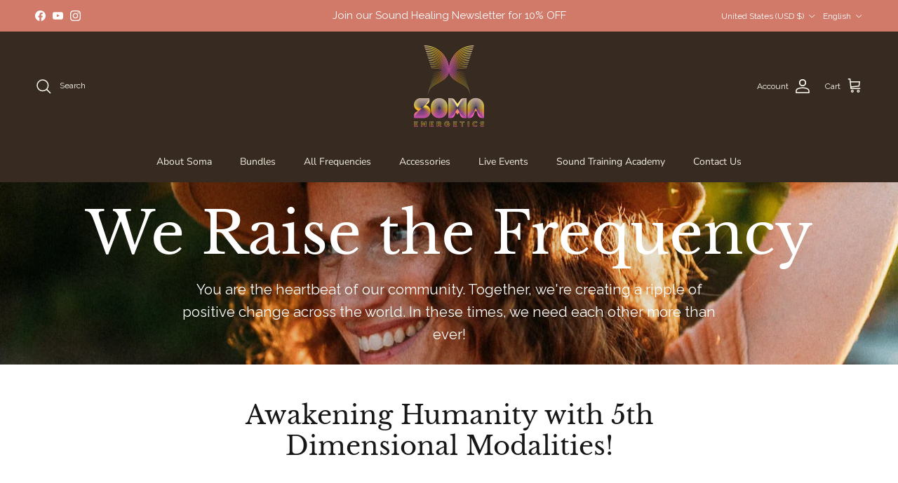

--- FILE ---
content_type: text/html; charset=utf-8
request_url: https://somaenergetics.com/web-pixels@fcfee988w5aeb613cpc8e4bc33m6693e112/custom/web-pixel-38043897@1/sandbox/modern/pages/awakening-humanity-with-5th-dimensional-modalities
body_size: -9
content:
<!DOCTYPE html>
<html>
  <head>
    <meta charset="utf-8">
    <title>Web Pixels Manager Sandbox</title>
    <script src="https://somaenergetics.com/cdn/wpm/sfcfee988w5aeb613cpc8e4bc33m6693e112m.js"></script>

    <script type="text/javascript">
  (function(shopify) {shopify.extend('WebPixel::Render', function(api) {
var analytics=api.analytics,browser=api.browser,init=api.init;
const script = document.createElement("script");
script.setAttribute("src", "https://www.googletagmanager.com/gtag/js?id=AW-1060162029");
script.setAttribute("async", "");
document.head.appendChild(script);

window.dataLayer = window.dataLayer || [];
function gtag(){dataLayer.push(arguments);}
gtag('js', new Date());
gtag('config', 'AW-1060162029', {'send_page_view': false});

const id = [];
for (var line_item in order.line_items)  
  id.push('shopify_US_{{ line_item.product.id }}_{{ line_item.variant.id }}');
{ endfor }
const google_tag_params = {
  ecomm_prodid: id,
  ecomm_pagetype: 'purchase',
  ecomm_totalvalue: parseFloat('{{ subtotal_price | money_without_currency | remove: ","}}')
};

analytics.subscribe("page_viewed", async (event) => {
gtag('event', 'page_view', {
  'send_to': 'AW-1060162029',
  'ecomm_prodid': google_tag_params.ecomm_prodid,
  'ecomm_pagetype': google_tag_params.ecomm_pagetype,
  'ecomm_totalvalue': google_tag_params.ecomm_totalvalue
});
});
});})(self.webPixelsManager.createShopifyExtend('38043897', 'custom'));

</script>

  </head>
  <body></body>
</html>


--- FILE ---
content_type: text/html; charset=utf-8
request_url: https://somaenergetics.com/tools/tabarnapp-ad/v1_1/default,dealIds/smart_cart_liquid.ejs?USD12345905&tabarnapp
body_size: -402
content:

{
"isStaffMember":false,
"now": "2026-01-21 07:58",
"prod_extra":{"0":{}
},
"prod_col": {"0":[]
  },"has_carthook":false,"currency":"USD","money_format":"\u003cspan class=money\u003e${{amount}}\u003c\/span\u003e","money_with_currency_format":"\u003cspan class=money\u003e${{amount}} USD\u003c\/span\u003e","cbt":"default,dealIds"
}


--- FILE ---
content_type: text/javascript; charset=utf-8
request_url: https://somaenergetics.com/web-pixels@fcfee988w5aeb613cpc8e4bc33m6693e112/web-pixel-1344602361@22e92c2ad45662f435e4801458fb78cc/sandbox/worker.modern.js
body_size: -661
content:
importScripts('https://somaenergetics.com/cdn/wpm/sfcfee988w5aeb613cpc8e4bc33m6693e112m.js');
globalThis.shopify = self.webPixelsManager.createShopifyExtend('1344602361', 'APP');
importScripts('/web-pixels/strict/app/web-pixel-1344602361@22e92c2ad45662f435e4801458fb78cc.js');


--- FILE ---
content_type: text/javascript; charset=utf-8
request_url: https://somaenergetics.com/web-pixels@fcfee988w5aeb613cpc8e4bc33m6693e112/web-pixel-764641529@6fdb3519d0fec7cd03f9f2580a9adc1b/sandbox/worker.modern.js
body_size: -685
content:
importScripts('https://somaenergetics.com/cdn/wpm/sfcfee988w5aeb613cpc8e4bc33m6693e112m.js');
globalThis.shopify = self.webPixelsManager.createShopifyExtend('764641529', 'APP');
importScripts('/web-pixels/strict/app/web-pixel-764641529@6fdb3519d0fec7cd03f9f2580a9adc1b.js');


--- FILE ---
content_type: text/javascript; charset=utf-8
request_url: https://somaenergetics.com/cart.js
body_size: -274
content:
{"token":"hWN7re2PVh1U6D5b0Xy7kjZJ?key=984fc8f3097adeede88417f9e0acbf07","note":"","attributes":{},"original_total_price":0,"total_price":0,"total_discount":0,"total_weight":0.0,"item_count":0,"items":[],"requires_shipping":false,"currency":"USD","items_subtotal_price":0,"cart_level_discount_applications":[],"discount_codes":[]}

--- FILE ---
content_type: text/javascript; charset=utf-8
request_url: https://somaenergetics.com/cart/update.js?_tbn_ignored&tabarnapp
body_size: 416
content:
{"token":"hWN7re2PVh1U6D5b0Xy7kjZJ?key=984fc8f3097adeede88417f9e0acbf07","note":null,"attributes":{},"original_total_price":0,"total_price":0,"total_discount":0,"total_weight":0.0,"item_count":0,"items":[],"requires_shipping":false,"currency":"USD","items_subtotal_price":0,"cart_level_discount_applications":[],"discount_codes":[],"items_changelog":{"added":[]}}

--- FILE ---
content_type: text/javascript; charset=utf-8
request_url: https://somaenergetics.com/web-pixels@fcfee988w5aeb613cpc8e4bc33m6693e112/web-pixel-1710751993@524f6c1ee37bacdca7657a665bdca589/sandbox/worker.modern.js
body_size: -507
content:
importScripts('https://somaenergetics.com/cdn/wpm/sfcfee988w5aeb613cpc8e4bc33m6693e112m.js');
globalThis.shopify = self.webPixelsManager.createShopifyExtend('1710751993', 'APP');
importScripts('/web-pixels/strict/app/web-pixel-1710751993@524f6c1ee37bacdca7657a665bdca589.js');


--- FILE ---
content_type: text/javascript; charset=utf-8
request_url: https://somaenergetics.com/web-pixels@fcfee988w5aeb613cpc8e4bc33m6693e112/web-pixel-1353777401@cf1781658ed156031118fc4bbc2ed159/sandbox/worker.modern.js
body_size: -463
content:
importScripts('https://somaenergetics.com/cdn/wpm/sfcfee988w5aeb613cpc8e4bc33m6693e112m.js');
globalThis.shopify = self.webPixelsManager.createShopifyExtend('1353777401', 'APP');
importScripts('/web-pixels/strict/app/web-pixel-1353777401@cf1781658ed156031118fc4bbc2ed159.js');


--- FILE ---
content_type: text/javascript; charset=utf-8
request_url: https://somaenergetics.com/cart.js
body_size: -383
content:
{"token":"hWN7re2PVh1U6D5b0Xy7kjZJ?key=984fc8f3097adeede88417f9e0acbf07","note":"","attributes":{},"original_total_price":0,"total_price":0,"total_discount":0,"total_weight":0.0,"item_count":0,"items":[],"requires_shipping":false,"currency":"USD","items_subtotal_price":0,"cart_level_discount_applications":[],"discount_codes":[]}

--- FILE ---
content_type: text/javascript; charset=utf-8
request_url: https://somaenergetics.com/web-pixels@fcfee988w5aeb613cpc8e4bc33m6693e112/web-pixel-807076089@34ad157958823915625854214640f0bf/sandbox/worker.modern.js
body_size: -723
content:
importScripts('https://somaenergetics.com/cdn/wpm/sfcfee988w5aeb613cpc8e4bc33m6693e112m.js');
globalThis.shopify = self.webPixelsManager.createShopifyExtend('807076089', 'APP');
importScripts('/web-pixels/strict/app/web-pixel-807076089@34ad157958823915625854214640f0bf.js');


--- FILE ---
content_type: text/javascript; charset=utf-8
request_url: https://somaenergetics.com/web-pixels@fcfee988w5aeb613cpc8e4bc33m6693e112/web-pixel-762904825@5aac1f99a8ca74af74cea751ede503d2/sandbox/worker.modern.js
body_size: -726
content:
importScripts('https://somaenergetics.com/cdn/wpm/sfcfee988w5aeb613cpc8e4bc33m6693e112m.js');
globalThis.shopify = self.webPixelsManager.createShopifyExtend('762904825', 'APP');
importScripts('/web-pixels/strict/app/web-pixel-762904825@5aac1f99a8ca74af74cea751ede503d2.js');
